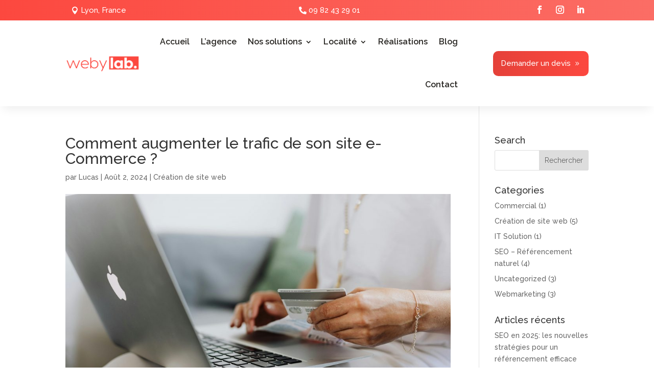

--- FILE ---
content_type: text/css
request_url: https://webylab.fr/wp-content/themes/Divi_Digital_Agency_Child_Theme_BVI/style.css?ver=4.27.4
body_size: 55427
content:
/*
Theme Name:   Divi Digitalagency Child
Theme URI:    https://digitalagency.blackvisioninfotech.com/
Description:  Divi Child Theme
Author:       BVI
Author URI:   https://blackvisioninfotech.com/
Template:     Divi
Version:      1.0.0
License:      GNU General Public License v2 or later
License URI:  http://www.gnu.org/licenses/gpl-2.0.html
Tags:         light, dark, two-columns, right-sidebar, responsive-layout, accessibility-ready
Text Domain:  twentyfifteenchild
*/


/*-------------------------------------
  00. Header Menu CSS Start Here
-------------------------------------*/
.bvi_header_menu .et_pb_menu__wrap .mobile_nav .et_mobile_menu,
.et-db #et-boc .et-l .bvi_header_menu .et_pb_menu__wrap .mobile_nav .et_mobile_menu {
    max-height: 80vh;
    overflow: scroll;
    border-radius: 15px;
}

.bvi_header_menu .et_pb_menu__wrap .mobile_nav .mobile_menu_bar,
.et-db #et-boc .et-l .bvi_header_menu .et_pb_menu__wrap .mobile_nav .mobile_menu_bar {
	transition: all 0.4s;
}

.bvi_header_menu .et_pb_menu__wrap .mobile_nav.opened .mobile_menu_bar,
.et-db #et-boc .et-l .bvi_header_menu .et_pb_menu__wrap .mobile_nav.opened .mobile_menu_bar {
	transform: rotate(180deg);
}

.bvi_header_menu .et_pb_menu__wrap .mobile_nav.opened .mobile_menu_bar:before,
.et-db #et-boc .et-l .bvi_header_menu .et_pb_menu__wrap .mobile_nav.opened .mobile_menu_bar:before {
	color: #fa6108;
}

.bvi_header_menu .et_pb_menu__wrap .mobile_nav .et_mobile_menu li a,
.et-db #et-boc .et-l .bvi_header_menu .et_pb_menu__wrap .mobile_nav .et_mobile_menu li a {
	font-size: 15px;
}

.bvi_header_menu.et_pb_menu .et_pb_menu__wrap .et-menu-nav ul li.current-menu-ancestor>a,
.bvi_header_menu.et_pb_menu .et_pb_menu__wrap .et-menu-nav ul li.current-menu-item>a,
.bvi_header_menu.et_pb_menu .et_pb_menu__wrap .et-menu li.current-menu-ancestor.menu-item-has-children>a:first-child::after,
.bvi_header_menu.et_pb_menu .et_pb_menu__wrap .et-menu li.current-menu-item.menu-item-has-children>a:first-child::after,
.et-db #et-boc .et-l .bvi_header_menu.et_pb_menu .et_pb_menu__wrap .et-menu-nav ul li.current-menu-ancestor>a,
.et-db #et-boc .et-l .bvi_header_menu.et_pb_menu .et_pb_menu__wrap .et-menu-nav ul li.current-menu-item>a,
.et-db #et-boc .et-l .bvi_header_menu.et_pb_menu .et_pb_menu__wrap .et-menu li.current-menu-ancestor.menu-item-has-children>a:first-child::after,
.et-db #et-boc .et-l .bvi_header_menu.et_pb_menu .et_pb_menu__wrap .et-menu li.current-menu-item.menu-item-has-children>a:first-child::after {
	color: #fa6108!important;
}

.bvi_header_menu.et_pb_menu .et_pb_menu__wrap ul.et-menu li ul,
.et-db #et-boc .et-l .bvi_header_menu.et_pb_menu .et_pb_menu__wrap ul.et-menu li ul {
	box-shadow: 0px 5px 18px 0px rgba(82,59,46,0.1);
	    transform: translate(0, 15px);
	    transition: all 300ms ease;
}

.bvi_header_menu.et_pb_menu .et_pb_menu__wrap ul.et-menu li:hover>ul,
.et-db #et-boc .et-l .bvi_header_menu.et_pb_menu .et_pb_menu__wrap ul.et-menu li:hover>ul {
	    transform: translate(0, 0);
}

.bvi_header_menu.et_pb_menu .et_pb_menu__wrap ul.et-menu li.mega-menu ul.sub-menu li ul,
.et-db #et-boc .et-l .bvi_header_menu.et_pb_menu .et_pb_menu__wrap ul.et-menu li.mega-menu ul.sub-menu li ul {
	    transform: translate(0, 0) !important;
}

.bvi_header_menu .et_pb_menu__wrap .et_pb_menu__menu .et-menu li a,
.et-db #et-boc .et-l .bvi_header_menu .et_pb_menu__wrap .et_pb_menu__menu .et-menu li a {
  padding-top: 35px;
  padding-bottom: 35px;
}

.bvi_header_menu .et_pb_menu__wrap .et_pb_menu__menu .et-menu li a:after,
.et-db #et-boc .et-l .bvi_header_menu .et_pb_menu__wrap .et_pb_menu__menu .et-menu li a:after {
    top: auto !important;
    transform: none;
}

.bvi_header_menu .et_pb_menu__wrap .et_pb_menu__menu .et-menu li ul,
.et-db #et-boc .et-l .bvi_header_menu .et_pb_menu__wrap .et_pb_menu__menu .et-menu li ul {}

.bvi_header_menu .et_pb_menu__wrap .et_pb_menu__menu .et-menu li ul li a,
.et-db #et-boc .et-l .bvi_header_menu .et_pb_menu__wrap .et_pb_menu__menu .et-menu li ul li a {
  padding: 5px 0px;
  font-size: 14px;
  opacity: 1;
  background-color: transparent;
}

@media only screen and (min-width: 1100px) and (max-width: 1240px) {
	.bvi_header_menu .et_pb_menu__wrap .et_pb_menu__menu .et-menu>li,
	.et-db #et-boc .et-l .bvi_header_menu .et_pb_menu__wrap .et_pb_menu__menu .et-menu>li {
		padding-left: 5px;
		padding-right: 5px;
	}
	
	.bvi_header_menu .et_pb_menu__wrap .et_pb_menu__menu .et-menu>li>a,
	.et-db #et-boc .et-l .bvi_header_menu .et_pb_menu__wrap .et_pb_menu__menu .et-menu>li>a {
		font-size: 15px;
	}
}

@media only screen and (max-width: 1099px) {
	.bvi_header_v1 .bvi_header_menu_column,
	.et-db #et-boc .et-l .bvi_header_v1 .bvi_header_menu_column {
		width: 100%;
	}
	
	.bvi_header_v1 .bvi_header_btn_column,
	.et-db #et-boc .et-l .bvi_header_v1 .bvi_header_btn_column {
		display: none;
	}
}


/*-------------------------------------
  00. Header Menu CSS End Here
-------------------------------------*/
/*-------------------------------------
  00. Footer CSS Start Here
-------------------------------------*/
/* Footer V2 CSS Start */
/* Footer Links CSS Start */
.bvi_footer_2 .bvi_footer_links::before,
body #page-container .et_pb_section.bvi_footer_2 .bvi_footer_links::before {
    font-size: 5px !important;
    left: 7px;
}

/* Footer Links CSS End */
/* Footer Newsletter CSS Start */
.bvi_footer_2 .bvi_footer_newsletter .et_pb_newsletter_form form .et_pb_newsletter_fields .et_pb_newsletter_button_wrap .et_pb_newsletter_button {
  position: relative;
  overflow: hidden;
  color: #fff;
  background-image: linear-gradient(90deg,#fa6108 0%,#f69a64 98%)!important;
  z-index: 1;
  transition: all 0.4s;
}

.bvi_footer_2 .bvi_footer_newsletter .et_pb_newsletter_form form .et_pb_newsletter_fields .et_pb_newsletter_button_wrap .et_pb_newsletter_button:hover {
  color: #fa6108;
}

.bvi_footer_2 .bvi_footer_newsletter .et_pb_newsletter_form form .et_pb_newsletter_fields .et_pb_newsletter_field {
  margin-bottom: 0;
}
  
.bvi_footer_2 .bvi_footer_newsletter .et_pb_newsletter_form form .et_pb_newsletter_fields .et_pb_newsletter_button_wrap .et_pb_newsletter_button::before {
  content: "";
  position: absolute;
  opacity: 1;
  display: block !important;
  height: 100%;
  width: 105%;
  background-color: #fff;
  border-radius: 50px;
  transform: scale(0);
  left: calc(0px + 25px);
  top: 0;
  z-index: -1;
  transition: all 0.4s;
}

.bvi_footer_2 .bvi_footer_newsletter .et_pb_newsletter_form form .et_pb_newsletter_fields .et_pb_newsletter_button_wrap .et_pb_newsletter_button:hover::before {
  transform: scale(1);
}

.bvi_footer_2 .bvi_footer_newsletter .et_pb_newsletter_form form .et_pb_newsletter_fields .et_pb_newsletter_button_wrap .et_pb_newsletter_button::after {
  display: none !important;
}

/* Footer Newsletter CSS End */
/* Footer Sosial Media CSS Start */
.bvi_footer_2 ul.bvi_footer_sosial_media li.et_pb_social_icon a.icon {
  position: relative;
  overflow: hidden;
  background-color: #000 !important;
}

.bvi_footer_2 ul.bvi_footer_sosial_media li.et_pb_social_icon a.icon::before {
  color: #fff;
}

.bvi_footer_2 ul.bvi_footer_sosial_media li.et_pb_social_icon a.icon::after {
  content: "";
  position: absolute;
  height: 100%;
  width: 100%;
  background-image: linear-gradient(90deg,#fa6108 0%,#f69a64 98%)!important;
  border-radius: 50%;
  transform: scale(0);
  left: 0;
  top: 0;
  transition: all 0.4s;
}

.bvi_footer_2 ul.bvi_footer_sosial_media li.et_pb_social_icon a.icon:hover::after {
  transform: scale(1);
}

/* Footer Sosial Media CSS End */
/* Footer Blurb CSS Start */
.bvi_footer_2 .bvi_footer_blurb_info .et_pb_image_wrap {
  position: relative;
  height: 80px;
  width: 80px;
  border-radius: 50%;
  background-color: rgb(255 255 255 / 5%);
  box-shadow: 0px 0px 0px 10px rgb(255 255 255 / 2%);
}

.bvi_footer_2 .bvi_footer_blurb_info .et_pb_image_wrap::before {
  content: "";
  position: absolute;
  height: 100%;
  width: 100%;
  background-image: linear-gradient(90deg,#fa6108 0%,#f69a64 98%)!important;
  border-radius: 50%;
  transform: scale(0);
  left: 0;
  top: 0;
  transition: all 0.4s;
}

.bvi_footer_2 .bvi_footer_blurb_info:hover .et_pb_image_wrap::before {
  transform: scale(1);
}

.bvi_footer_2 .bvi_footer_blurb_info .et_pb_image_wrap .et-pb-icon {
  height: inherit;
  width: inherit;
  display: flex;
  justify-content: center;
  align-items: center;
  color: #fa6108;
  z-index: 1;
  position: relative;
  transition: all 0.4s;
}

.bvi_footer_2 .bvi_footer_blurb_info:hover .et_pb_image_wrap .et-pb-icon {
  color: #fff;
}

.bvi_footer_2 .bvi_footer_blurb_info .et_pb_blurb_container .et_pb_blurb_description a {
	color: #e0e0e0!important;
}

/* Footer Blurb CSS End */
/* Footer V2 CSS End */
/* Footer V3 CSS Start */
/* Footer Newsletter CSS Start */

.bvi_footer_3 .bvi_footer_newsletter .et_pb_newsletter_description .et_pb_module_header {
  padding-bottom: 0;
}

.bvi_footer_3 .bvi_footer_newsletter .et_pb_newsletter_form form .et_pb_newsletter_fields {
  position: relative;
  padding-top: 0;
}
  
.bvi_footer_3 .bvi_footer_newsletter .et_pb_newsletter_form form .et_pb_newsletter_fields .et_pb_newsletter_field {
  padding-bottom: 0;
  margin-bottom: 0;
}

.bvi_footer_3 .bvi_footer_newsletter .et_pb_newsletter_form form .et_pb_newsletter_fields .et_pb_newsletter_button_wrap .et_pb_newsletter_button {
    background: linear-gradient(90deg,#fa6108 0%,#f69a64 50%,#fa6108);
    background-size: 200%,1px;
	transition: all 200ms linear 0ms;
  position: absolute;
  top: 3px;
  height: calc(100% - 6px);
  width: fit-content;
  overflow: hidden;
  line-height: 1.6 !important;
  right: 3px;
  z-index: 1;
}

.bvi_footer_3 .bvi_footer_newsletter .et_pb_newsletter_form form .et_pb_newsletter_fields .et_pb_newsletter_button_wrap .et_pb_newsletter_button:hover {
	background-position: 120%;
}

/* Footer Newsletter CSS End */
/* Footer Title CSS Start */
.bvi_footer_3 .bvi_footer_title .et_pb_text_inner {
  position: relative;
  padding-bottom: 8px;
}

.bvi_footer_3 .bvi_footer_title .et_pb_text_inner::before {
  position: absolute;
  content: "";
  left: 0;
  bottom: 0;
  height: 3px;
  width: 70px;
  border-bottom: 3px double #fa6108;
}

/* Footer Title CSS End */
/* Footer Blurb CSS Start */
.bvi_footer_3 .bvi_footer_blurb_info .et_pb_blurb_container .et_pb_blurb_description a {
	color: #e0e0e0!important;
}
/* Footer Blurb CSS End */
/* Footer Sosial Media CSS Start */
.bvi_footer_3 ul.bvi_footer_sosial_media li.et_pb_social_icon a.icon {
  background-color: rgb(255 255 255 / 10%) !important;
  position: relative;
  overflow: hidden;
}

.bvi_footer_3 ul.bvi_footer_sosial_media li.et_pb_social_icon a.icon::before {
  color: #fff;
}

.bvi_footer_3 ul.bvi_footer_sosial_media li.et_pb_social_icon a.icon::after {
  content: "";
  position: absolute;
  display: block !important;
  height: 100%;
  width: 100%;
  left: 0px;
  top: 0px;
  z-index: -1;
  opacity: 0;
  transition: all 0.4s;
  border-radius: 50%;
  background-image: linear-gradient(90deg,#fa6108 0%,#f69a64 98%)!important;
}

.bvi_footer_3 ul.bvi_footer_sosial_media li.et_pb_social_icon a.icon:hover::after {
  opacity: 1;
}

/* Footer Sosial Media CSS End */
@media only screen and (min-width: 981px) {
  .bvi_footer_3 .bvi_footer_newsletter_row {
    align-items: baseline;
  }
}

/* Footer V3 CSS End */
/*-------------------------------------
  00. Footer CSS End Here
-------------------------------------*/
/*-------------------------------------
  00. Coman CSS Start Here
-------------------------------------*/
/* Body Scroll Bar CSS End */

@media only screen and (min-width: 981px) {
	body {
		/* Foreground, Background */
		scrollbar-width: thin;
		scrollbar-color: #999 #333;
	}

	body::-webkit-scrollbar {
		width: 15px;
		/* Mostly for vertical scrollbars */
	}

	body::-webkit-scrollbar-thumb {
		/* Foreground */
		border-radius: 50px;
		background-image: linear-gradient(#fa6108 0%, #f69a64 98%) !important;
		border: 3px solid #eee;
	}

	body::-webkit-scrollbar-track {
		/* Background */
		background: #eee;
	}

	body::-moz-scrollbar {
		width: 15px;
		/* Mostly for vertical scrollbars */
	}

	body::-moz-scrollbar-thumb {
		/* Foreground */
		border-radius: 50px;
		background-image: linear-gradient(#fa6108 0%, #f69a64 98%) !important;
		border: 3px solid #eee;
	}

	body::-moz-scrollbar-track {
		/* Background */
		background: #eee;
	}
}

/* Body Scroll Bar CSS End */

/* Cursor Pointer CSS Start */

.bvi_cursor {
	position: fixed;
	height: 5px;
	width: 5px;
	background-color: #fa6108;
	outline: 5px double #fa6108;
	outline-offset: 2px;
	border-radius: 50px;
	margin: 15px 0px 0px 15px;
	pointer-events: none;
	z-index: 999999999999999 !important;
	transition: all 0.1s;
	opacity: 0.5;
}

@media only screen and (max-width: 980px) {
  .bvi_cursor {
	  display: none !important;
  }
}

/* Cursor Pointer CSS End */
/* Image Hover Effect CSS Start */
.bvi_hover_img .et_pb_image_wrap {
	overflow: hidden;
}

.bvi_hover_img .et_pb_image_wrap img {
	transition: all 0.4s;
}

.bvi_hover_img:hover .et_pb_image_wrap img {
	transform: scale(1.1);
}
/* Image Hover Effect CSS End */
/* Back To Top Icon CSS Start */
.et_pb_scroll_top.et-pb-icon {
	background: linear-gradient(90deg,#fa6108 0%,#f69a64 50%,#fa6108);
    background-size: 200%,1px;
    height: 40px;
    width: 40px;
    right: 30px !important;
    bottom: 30px !important;
    border-radius: 50% !important;
    display: flex !important;
    justify-content: center;
    align-items: center;
    box-shadow: 0px 0px 0px 7px rgba(80, 48, 30, 0.05);
    transform: scale(0);
    opacity: 1 !important;
    animation: none !important;
    transition: all 0.4s;
}

.et_pb_scroll_top.et-pb-icon:hover {
	background-position: 120%;
}

.et_pb_scroll_top.et-pb-icon.et-visible {
  transform: scale(1);
}

/* Back To Top Icon CSS End */
/* Blurb Info CSS Start */

.bvi_blurb_info_v1 .et_pb_image_wrap {
  background: linear-gradient(90deg,#fa6108 0%,#f69a64 50%,#fa6108);
  background-size: 200%,1px;
  transition: all 200ms linear 0ms;
  height: 50px;
  width: 50px;
  border-radius: 50%;
  display: flex;
  justify-content: center;
  align-items: center;
  box-shadow: 0px 0px 0px 7px rgba(80, 48, 30, 0.05);
}

.bvi_blurb_info_v1:hover .et_pb_image_wrap {
	background-position: 120%;
}

.bvi_blurb_info_v1 .et_pb_blurb_container {
  vertical-align: middle;
}

.bvi_blurb_info_v1 .et_pb_blurb_container .et_pb_blurb_description a {
	color: #515151!important;
}

/* Blurb Info CSS End */
/* Bar Counter CSS Start */
.bvi_bar_counter {}
.bvi_bar_counter li.et_pb_counter {
    position: relative;
    z-index: 2;
}

.bvi_bar_counter li.et_pb_counter .et_pb_counter_container {
    height: 7px;
    border-radius: 5px;
    box-shadow: none;
    margin: 7px 0 20px;
    overflow: visible;
    position: relative;
}

.bvi_bar_counter li.et_pb_counter:last-child .et_pb_counter_container {
	margin-bottom: 0px;
}

.bvi_bar_counter li.et_pb_counter .et_pb_counter_container .et_pb_counter_amount {
    height: 7px;
    box-shadow: none;
    border-radius: 5px;
    position: relative;
}

.bvi_bar_counter li.et_pb_counter .et_pb_counter_container .et_pb_counter_amount_number_inner {
    text-align: center;
    position: absolute;
    bottom: 18px;
    right: -17px;
    color: #333;
}


/* Bar Counter CSS End */
/*-------------------------------------
  00. Coman CSS End Here
-------------------------------------*/
/*-------------------------------------
  00. Slider CSS Start Here
-------------------------------------*/
/* Slider V1 CSS Start */
.bvi_slider_v1 .et_pb_slides .et_pb_slide .et_pb_container .et_pb_slider_container_inner .et_pb_slide_description .et_pb_slide_content h2 {
    line-height: 1.2;
    font-size: 55px;
    font-weight: 600;
    text-transform: capitalize;
    letter-spacing: 2px;
    padding-bottom: 20px;
}

.bvi_slider_v1 .et-pb-slider-arrows .et-pb-arrow-prev,
.bvi_slider_v1 .et-pb-slider-arrows .et-pb-arrow-next {
	background: linear-gradient(90deg,#fa6108 0%,#f69a64 50%,#fa6108);
    background-size: 200%,1px;
    transition: all 200ms linear 0ms;
    height: 50px;
    width: 50px;
    border-radius: 50%;
    display: flex;
    justify-content: center;
    align-items: center;
    box-shadow: 0px 0px 0px 7px rgba(80,48,30,0.05);
    color: #fff;
    font-size: 35px;
}

@media only screen and (max-width: 980px) {
	
	.bvi_slider_v1 .et-pb-slider-arrows .et-pb-arrow-prev {
		left: 22px;
		opacity: 1;
	}
	.bvi_slider_v1 .et-pb-slider-arrows .et-pb-arrow-next {
		right: 22px;
		opacity: 1;
	}
	
	.bvi_slider_v1 .et-pb-slider-arrows .et-pb-arrow-prev,
	.bvi_slider_v1 .et-pb-slider-arrows .et-pb-arrow-next {
		height: 45px;
		width: 45px;
	}
	
	.bvi_slider_v1 .et_pb_slides .et_pb_slide .et_pb_container .et_pb_slider_container_inner .et_pb_slide_description .et_pb_slide_content h2 {
    	font-size: 45px;
	}
}

@media only screen and (max-width: 700px) {
	.bvi_slider_v1 .et_pb_slides .et_pb_slide .et_pb_container .et_pb_slider_container_inner .et_pb_slide_description .et_pb_slide_content h2 {
    	font-size: 35px;
	}
}

/* Slider Grid V1 CSS End */
/*-------------------------------------
  00. Slider CSS End Here
-------------------------------------*/
/*-------------------------------------
  00. Service CSS Start Here
-------------------------------------*/
/* Service Grid V1 CSS Start */
.bvi_service_col_v1:hover .et_pb_blurb .et_pb_blurb_content .et_pb_main_blurb_image {
	background-position: 120%;
}

.bvi_service_col_v1 .et_pb_blurb .et_pb_blurb_container .et_pb_module_header,
.bvi_service_col_v1 .et_pb_blurb .et_pb_blurb_container .et_pb_module_header a {
	transition: all 0.4s;
}

.bvi_service_col_v1 .et_pb_blurb .et_pb_blurb_container .et_pb_module_header:hover,
.bvi_service_col_v1 .et_pb_blurb .et_pb_blurb_container .et_pb_module_header a:hover {
	color: #fa6108!important;
}

/* Service Grid V1 CSS End */
/* Service Grid V2 CSS Start */

.bvi_service_col_v2 .et_pb_image .et_pb_image_wrap img {
	transition: all 0.4s;
}

.bvi_service_col_v2:hover .et_pb_image .et_pb_image_wrap img {
	transform: scale(1.1);
}
/* Service Grid V2 CSS End */
/* Service Details (Single) Page CSS Start */
.bvi_service_single {}

.bvi_service_single .bvi_service_btn {
    background-image: linear-gradient(90deg,#fa6108 0%,#f69a64 98%)!important;
    background-blend-mode: overlay;
    background-color: #fff;
	color: #262420;
	text-align: left;
    transition: all 200ms linear 0ms;
}

.bvi_service_single .bvi_service_btn:hover,
.bvi_service_single .bvi_service_btn_active {
	background-color: transparent;
	color: #fff;
}

.bvi_service_single .bvi_service_btn:after,
.bvi_service_single .bvi_service_btn_active:after {
	color: #262420;
    transition: all 200ms linear 0ms;
}

.bvi_service_single .bvi_service_btn:hover:after,
.bvi_service_single .bvi_service_btn_active:after {
	color: #fff;
}

@media only screen and (min-width: 980px) {
  .bvi_service_single .bvi_service_btn {
    width: 100%;
  }
	
	.bvi_service_single .bvi_service_btn:after {
		right: 20px;
	}
}

.bvi_service_single .bvi_service_single_mini_blurb .et_pb_blurb_content .et_pb_main_blurb_image {
    vertical-align: middle;
    width: fit-content;
}

.bvi_service_single .bvi_service_single_mini_blurb .et_pb_blurb_content .et_pb_blurb_container {
	padding-left: 5px;
}


/* Service Details (Single) Page CSS End */
/*-------------------------------------
  00. Service CSS End Here
-------------------------------------*/
/*-------------------------------------
  00. Person (Team Member) CSS Start Here
-------------------------------------*/
/* Person CSS Start */

.bvi_person_v1 .et_pb_team_member_image {}

.bvi_person_v1 .et_pb_team_member_image img {
  transition: all 0.4s;
}

.bvi_person_v1:hover .et_pb_team_member_image img {
	transform: scale(1.1);
}

.bvi_person_v1 .et_pb_team_member_description .et_pb_member_social_links {
  transform: rotateX(100deg) translateY(-40px);
  opacity: 0;
  visibility: hidden;
  transition: all 0.4s;
}

.bvi_person_v1:hover .et_pb_team_member_description .et_pb_member_social_links {
  opacity: 1;
  visibility: visible;
  transform: rotateX(0deg) translateY(-1px);
}

.bvi_person_v1 .et_pb_team_member_description .et_pb_member_social_links li {
  margin: 0px 5px;
}

.bvi_person_v1 .et_pb_team_member_description .et_pb_member_social_links li a {
  background: linear-gradient(90deg, #fa6108 0%, #f69a64 50%, #fa6108);
  background-size: 200%, 1px;
  transition: all 200ms linear 0ms;
  height: 40px;
  width: 40px;
  border-radius: 50%;
  display: flex;
  justify-content: center;
  align-items: center;
  box-shadow: 0px 0px 0px 7px rgba(80, 48, 30, 0.05);
}

.bvi_person_v1 .et_pb_team_member_description .et_pb_member_social_links li a:hover {
  background-position: 120%;
}

/* Person CSS End */
/*-------------------------------------
  00. Person (Team Member) CSS End Here
-------------------------------------*/
/*-------------------------------------
  00. Portfolio CSS Start Here
-------------------------------------*/
/* Filter & Siimple Portfolio CSS Start */
.bvi_filter_portfolio_v1 .et_pb_portfolio_items .et_pb_portfolio_item,
.bvi_simple_portfolio_v1 .et_pb_portfolio_grid_items .project {
  background-color: #fff;
  box-shadow: 0px 5px 26px 0px rgba(82, 59, 46, 0.1);
}

.bvi_filter_portfolio_v1 .et_pb_portfolio_items .et_pb_portfolio_item .et_portfolio_image,
.bvi_simple_portfolio_v1 .et_pb_portfolio_grid_items .project .et_portfolio_image {
	overflow: hidden;
}

.bvi_filter_portfolio_v1 .et_pb_portfolio_items .et_pb_portfolio_item .et_portfolio_image img,
.bvi_simple_portfolio_v1 .et_pb_portfolio_grid_items .project .et_portfolio_image img {
	transition: all 0.4s;
}

.bvi_filter_portfolio_v1 .et_pb_portfolio_items .et_pb_portfolio_item:hover .et_portfolio_image img,
.bvi_simple_portfolio_v1 .et_pb_portfolio_grid_items .project:hover .et_portfolio_image img {
	transform: scale(1.1);
}

.bvi_filter_portfolio_v1 .et_pb_portfolio_items .et_pb_portfolio_item .et_portfolio_image .et_overlay,
.bvi_simple_portfolio_v1 .et_pb_portfolio_grid_items .project .et_portfolio_image .et_overlay {
  z-index: 2;
  transition: all 0.4s;
}

.bvi_filter_portfolio_v1 .et_pb_portfolio_items .et_pb_portfolio_item:hover .et_portfolio_image .et_overlay,
.bvi_simple_portfolio_v1 .et_pb_portfolio_grid_items .project:hover .et_portfolio_image .et_overlay {
  opacity: 1 !important;
}

.bvi_filter_portfolio_v1 .et_pb_portfolio_items .et_pb_portfolio_item .bvi_filter_portfolio_info,
.bvi_simple_portfolio_v1 .et_pb_portfolio_grid_items .project .bvi_simple_portfolio_info {
  padding: 5px 15px 15px 15px;
}

.bvi_filter_portfolio_v1 .et_pb_portfolio_items .et_pb_portfolio_item .et_pb_module_header,
.bvi_simple_portfolio_v1 .et_pb_portfolio_grid_items .project .et_pb_module_header {
 	margin-top: 14px;
}

.bvi_filter_portfolio_v1 .et_pb_portfolio_items .et_pb_portfolio_item .et_pb_module_header a,
.bvi_simple_portfolio_v1 .et_pb_portfolio_grid_items .project .et_pb_module_header a {
 	transition: all 0.4s !important;
}

/* Filter & Siimple Portfolio CSS End */
/* Portfolio Pagination CSS Start */
.bvi_filter_portfolio_v1 .et_pb_portfolio_filters {
  margin-bottom: 25px;
}

.bvi_filter_portfolio_v1 .et_pb_portfolio_filters ul li a {
  position: relative;
  overflow: hidden;
  color: #262420;
  background-color: #fff !important;
  border-radius: 0px !important;
  border: none;
  transition: all 0.4s;
  z-index: 1;
}

.bvi_filter_portfolio_v1 .et_pb_portfolio_filters ul li a:hover,
.bvi_filter_portfolio_v1 .et_pb_portfolio_filters ul li a.active {
  color: #fa6108;
}

.bvi_filter_portfolio_v1 .et_pb_portofolio_pagination ul li a {
	font-size: 18px;
    color: #262420;
    transition: all 0.4s;
}

.bvi_filter_portfolio_v1 .et_pb_portofolio_pagination ul li a:hover,
.bvi_filter_portfolio_v1 .et_pb_portofolio_pagination ul li a.active {
	color: #fa6108;
}

.bvi_simple_portfolio_v1 .pagination .alignleft a,
.bvi_simple_portfolio_v1 .pagination .alignright a {
	display: inline-block;
	color: #ffffff;
    border-radius: 10px;
    font-size: 15px;
    padding: 12px 15px;
	margin-top: 30px;
	background: linear-gradient(90deg,#fa6108 0%,#f69a64 50%,#fa6108);
    background-size: 200%,1px;
    transition: all 200ms linear 0ms;
}

.bvi_simple_portfolio_v1 .pagination .alignleft a:hover,
.bvi_simple_portfolio_v1 .pagination .alignright a:hover {
	background-position: 120%;
}

.bvi_simple_portfolio_v1 .pagination {
    grid-column: 1 / -1;
}

/* Portfolio Pagination CSS End */
/* Portfolio 2 Column CSS Start */
.bvi_filter_portfolio_2_col .et_pb_portfolio_items,
.bvi_simple_portfolio_2_col .et_pb_portfolio_grid_items {
  display: grid;
  grid-template-columns: repeat(2, 1fr);
  grid-column-gap: 30px;
  grid-row-gap: 30px;
}

.bvi_filter_portfolio_2_col .et_pb_portfolio_items .et_pb_portfolio_item,
.bvi_simple_portfolio_2_col .et_pb_portfolio_grid_items .project {
    width: 100% !important;
    margin: 0px !important;
}

@media only screen and (max-width: 600px) {
.bvi_filter_portfolio_2_col .et_pb_portfolio_items,
.bvi_simple_portfolio_2_col .et_pb_portfolio_grid_items {
  grid-template-columns: repeat(1, 1fr);
}
}

.bvi_filter_portfolio_2_col .et_pb_portofolio_pagination {
	margin-top: 30px;
}

/* Portfolio 2 Column CSS End */
/* Portfolio 3 Column CSS Start */
.bvi_filter_portfolio_3_col .et_pb_portfolio_items,
.bvi_simple_portfolio_3_col .et_pb_portfolio_grid_items {
  display: grid;
  grid-template-columns: repeat(3, 1fr);
  grid-column-gap: 30px;
  grid-row-gap: 30px;
}

.bvi_filter_portfolio_3_col .et_pb_portfolio_items .et_pb_portfolio_item,
.bvi_simple_portfolio_3_col .et_pb_portfolio_grid_items .project {
    width: 100% !important;
    margin: 0px !important;
}

@media only screen and (max-width: 980px) {
.bvi_filter_portfolio_3_col .et_pb_portfolio_items,
.bvi_simple_portfolio_3_col .et_pb_portfolio_grid_items {
  grid-template-columns: repeat(2, 1fr);
}
}

@media only screen and (max-width: 600px) {
.bvi_filter_portfolio_3_col .et_pb_portfolio_items,
.bvi_simple_portfolio_3_col .et_pb_portfolio_grid_items {
  grid-template-columns: repeat(1, 1fr);
}
}

.bvi_filter_portfolio_3_col .et_pb_portofolio_pagination {
	margin-top: 30px;
}

/* Portfolio 3 Column CSS End */
/* Portfolio Carousel View CSS Start */
.bvi_portfolio_carousel_v1 .et-pb-slider-arrows .et-pb-arrow-prev,
.bvi_portfolio_carousel_v1 .et-pb-slider-arrows .et-pb-arrow-next {
	background: linear-gradient(90deg,#fa6108 0%,#f69a64 50%,#fa6108);
    background-size: 200%,1px;
    transition: all 200ms linear 0ms;
    height: 50px;
    width: 50px;
    border-radius: 50%;
    display: flex;
    justify-content: center;
    align-items: center;
    box-shadow: 0px 0px 0px 7px rgba(80,48,30,0.05);
	color: #fff;
	font-size: 35px;
}

@media only screen and (max-width: 980px) {
	.bvi_portfolio_carousel_v1 .et-pb-slider-arrows .et-pb-arrow-prev {
		left: 22px;
    	opacity: 1;
	}
  .bvi_portfolio_carousel_v1 .et-pb-slider-arrows .et-pb-arrow-next  {
    	right: 22px;
    	opacity: 1;
  }
	.bvi_portfolio_carousel_v1 .et-pb-slider-arrows .et-pb-arrow-prev,
	.bvi_portfolio_carousel_v1 .et-pb-slider-arrows .et-pb-arrow-next {
		height: 45px;
    	width: 45px;
	}
}

/* Portfolio Carousel View CSS End */
/* Portfolio Details (Single) Page CSS Start */
.bvi_portfolio_single .bvi_portfolio_single_info .et_pb_blurb_content .et_pb_blurb_container .et_pb_module_header {
	    padding-bottom: 5px;
}

.bvi_portfolio_single .bvi_portfolio_single_info .et_pb_blurb_content .et_pb_blurb_container .et_pb_blurb_description a {
	color: #515151;
	text-decoration: underline;
	text-decoration-color: #515151;
	transition: all 0.4s;
}

.bvi_portfolio_single .bvi_portfolio_single_info .et_pb_blurb_content .et_pb_blurb_container .et_pb_blurb_description a:hover {
	color: #fa6108;
	text-decoration-color: #fa6108;
}

/* Portfolio Details (Single) Page CSS End */
/*-------------------------------------
  00. Portfolio CSS End Here
-------------------------------------*/
/*-------------------------------------
  00. Blog Post CSS Start Here
-------------------------------------*/
/* Blog 3 Column CSS Start */
.bvi_blog_v1 .et_pb_post {
  position: relative;
  padding: 0;
  border-radius: 15px;
  overflow: hidden;
  box-shadow: 0px 5px 18px 0px rgba(82, 59, 46, 0.1);
}

.bvi_blog_v1 .et_pb_post .et_pb_image_container,
.bvi_blog_v1 .et_pb_post .entry-featured-image-url {
  margin: 0;
}

.bvi_blog_v1 .et_pb_post .entry-featured-image-url {
	overflow: hidden;
}

.bvi_blog_v1 .et_pb_post .entry-featured-image-url img {
	    height: 100%;
    object-fit: cover;
	transition: all 0.4s;
}

.bvi_blog_v1 .et_pb_post:hover .entry-featured-image-url img {
	transform: scale(1.1);
}

.bvi_blog_v1 .et_pb_post .bvi_blog_info {
  padding: 20px;
  display: flex;
  flex-direction: column-reverse;
}

.bvi_blog_v1 .et_pb_post .entry-title,
.bvi_blog_v1 .et_pb_post .post-meta {
  order: 1;
}

.bvi_blog_v1 .et_pb_post .post-meta a[rel="tag"] {
  position: relative;
  display: inline-block;
  padding: 0px 15px 0px 0px;
}

.bvi_blog_v1 .et_pb_post .post-meta a[rel="tag"]:before {
  content: "";
  position: absolute;
  right: 3px;
  top: 0;
  bottom: 0;
  margin: auto;
  background-image: linear-gradient(90deg, #fa6108 0%, #f69a64 98%) !important;
  height: 6px;
  width: 6px;
  border-radius: 50%;
}

.bvi_blog_v1 .et_pb_post .post-meta .published {
  position: absolute;
  top: 15px;
  left: 15px;
  background-image: linear-gradient(90deg, #fa6108 0%, #f69a64 98%) !important;
  height: 50px;
  width: 50px;
  border-radius: 10px;
  display: flex;
  justify-content: center;
  align-items: center;
  color: #FFFFFF;
  font-size: 14px;
  line-height: 1.3;
  text-align: center;
  z-index: 5;
}

/* Blog 3 Column CSS End */
/* Blog Pagination  CSS Start */

.bvi_blog_v1 .pagination .alignleft a,
.bvi_blog_v1 .pagination .alignright a {
	display: inline-block;
	color: #ffffff;
    border-radius: 10px;
    font-size: 15px;
    padding: 12px 15px;
	background: linear-gradient(90deg,#fa6108 0%,#f69a64 50%,#fa6108);
    background-size: 200%,1px;
    transition: all 200ms linear 0ms;
}

.bvi_blog_v1 .pagination .alignleft a:hover,
.bvi_blog_v1 .pagination .alignright a:hover {
	background-position: 120%;
}

.bvi_blog_v1 > div article ~ div:last-child {
    grid-column: 1 / -1;
}

/* Blog Pagination  CSS End */
/* Blog 2 Column CSS Start */
.bvi_blog_2_col .et_pb_ajax_pagination_container {
  display: grid;
  grid-template-columns: repeat(2, 1fr);
  grid-column-gap: 30px;
  grid-row-gap: 30px;
}

.bvi_blog_2_col .et_pb_post {
  margin-bottom: 0px !important;
}

@media only screen and (max-width: 600px) {
.bvi_blog_2_col .et_pb_ajax_pagination_container {
  grid-template-columns: repeat(1, 1fr);
}
}

/* Blog 2 Column CSS End */
/* Blog 4 Column CSS Start */
.bvi_blog_4_col .et_pb_ajax_pagination_container {
  display: grid;
  grid-template-columns: repeat(4, 1fr);
  grid-column-gap: 30px;
  grid-row-gap: 30px;
}

.bvi_blog_4_col .et_pb_post {
  margin-bottom: 0px !important;
}

@media only screen and (max-width: 1250px) {
.bvi_blog_4_col .et_pb_ajax_pagination_container {
  grid-template-columns: repeat(3, 1fr);
}
}

@media only screen and (max-width: 980px) {
.bvi_blog_4_col .et_pb_ajax_pagination_container {
  grid-template-columns: repeat(2, 1fr);
}
}

@media only screen and (max-width: 600px) {
.bvi_blog_4_col .et_pb_ajax_pagination_container {
  grid-template-columns: repeat(1, 1fr);
}
}

/* Blog 4 Column CSS End */
/* Blog List View CSS Start */
.bvi_blog_list_view {}

@media only screen and (min-width: 800px) {
  .bvi_blog_list_view .et_pb_post {
    display: flex;
	      margin-bottom: 40px;
  }

  .bvi_blog_list_view .et_pb_post .entry-featured-image-url {
    width: 35%;
    margin: 0px;
  }

  .bvi_blog_list_view .et_pb_post .bvi_blog_info {
    width: 65%;
    justify-content: start;
  }
}

/* Blog List View CSS End */
/* Blog List View (Right Side Img) CSS Start */
.bvi_blog_list_view {}

@media only screen and (min-width: 800px) {
  .bvi_blog_list_view.bvi_blog_list_right_img .et_pb_post {
    flex-direction: row-reverse;
  }

  .bvi_blog_list_view.bvi_blog_list_right_img .et_pb_post .bvi_blog_info {
    order: 1;
  }

  .bvi_blog_list_view.bvi_blog_list_right_img .et_pb_post .post-meta .published {
    left: auto;
    right: 15px;
  }
}

/* Blog List View (Right Side Img) CSS End */
/* Blog Details (Single) Page CSS Start */
.bvi_blog_single .bvi_blog_single_post_title .et_pb_title_featured_container .et_pb_image_wrap img {
	transition: all 0.4s;
}

.bvi_blog_single .bvi_blog_single_post_title .et_pb_title_featured_container .et_pb_image_wrap:hover img {
	transform: scale(1.1);
}

.bvi_blog_single .bvi_blog_single_post_title .et_pb_title_container .et_pb_title_meta_container {}

.bvi_blog_single .bvi_blog_single_post_title .et_pb_title_container .et_pb_title_meta_container .author,
.bvi_blog_single .bvi_blog_single_post_title .et_pb_title_container .et_pb_title_meta_container .published,
.bvi_blog_single .bvi_blog_single_post_title .et_pb_title_container .et_pb_title_meta_container a[rel="category tag"],
.bvi_blog_single .bvi_blog_single_post_title .et_pb_title_container .et_pb_title_meta_container .comments-number {
    position: relative;
    display: inline-block;
    font-size: 16px;
    text-transform: capitalize;
    color: #515151;
    padding: 0px 10px 0px 20px;
}

.bvi_blog_single .bvi_blog_single_post_title .et_pb_title_container .et_pb_title_meta_container .author:before,
.bvi_blog_single .bvi_blog_single_post_title .et_pb_title_container .et_pb_title_meta_container .published:before,
.bvi_blog_single .bvi_blog_single_post_title .et_pb_title_container .et_pb_title_meta_container a[rel="category tag"]:before,
.bvi_blog_single .bvi_blog_single_post_title .et_pb_title_container .et_pb_title_meta_container .comments-number:before {
	content: "";
	position: absolute;
	font-family: ETmodules;
	left: 0px;
	color: #fa6108;
}

.bvi_blog_single .bvi_blog_single_post_title .et_pb_title_container .et_pb_title_meta_container .author:before {
	content: "\e08a";
}

.bvi_blog_single .bvi_blog_single_post_title .et_pb_title_container .et_pb_title_meta_container .published:before {
	content: "\e025";
}

.bvi_blog_single .bvi_blog_single_post_title .et_pb_title_container .et_pb_title_meta_container a[rel="category tag"]:before {
	content: "\e07c";
}

.bvi_blog_single .bvi_blog_single_post_title .et_pb_title_container .et_pb_title_meta_container .comments-number:before {
	content: "\e066";
}

.bvi_blog_single .bvi_blog_single_post_title .et_pb_title_container .et_pb_title_meta_container a {
	color: #515151;
	transition: all 0.4s;
}

.bvi_blog_single .bvi_blog_single_post_title .et_pb_title_container .et_pb_title_meta_container a:hover {
	color: #fa6108;
}

.bvi_blog_single .bvi_blog_single_tag_info .et_pb_blurb_content .et_pb_blurb_container .et_pb_blurb_description a {
	color: #515151;
	display: inline-block;
    padding: 5px 10px;
    border-radius: 5px;
	margin-right: 5px;
	box-shadow: 0px 5px 18px 0px rgba(82,59,46,0.1);
	background-image: linear-gradient(90deg,#fa6108 0%,#f69a64 98%)!important;
    background-blend-mode: overlay;
    background-color: #fff!important;
    transition: all 200ms linear 0ms;
}

.bvi_blog_single .bvi_blog_single_tag_info .et_pb_blurb_content .et_pb_blurb_container .et_pb_blurb_description a:hover {
	background-color: transparent!important;
	color: #fff;
}

.bvi_blog_single .bvi_blog_single_comment_form #comment-wrap .commentlist .comment .comment-body .comment_postinfo .fn {
	display: block;
}

.bvi_blog_single .bvi_blog_single_comment_form #comment-wrap .commentlist .comment .comment-body .comment_postinfo .comment-edit-link,
.bvi_blog_single .bvi_blog_single_comment_form #comment-wrap .comment-respond .comment-form .logged-in-as a {
	color: #fa6108;
	text-decoration: underline;
	transition: all 0.4s;
}

.bvi_blog_single .bvi_blog_single_comment_form #comment-wrap .commentlist .comment .comment-body .comment_postinfo .comment-edit-link:hover,
.bvi_blog_single .bvi_blog_single_comment_form #comment-wrap .comment-respond .comment-form .logged-in-as a:hover {
	color: #262420;
}

/* Blog Details (Single) Page CSS End */
/*-------------------------------------
  00. Blog Post CSS End Here
-------------------------------------*/
/*-------------------------------------
  00. Side Bar CSS Start Here
-------------------------------------*/
.bvi_blog_sidebar,
.et-db #et-boc .et-l .bvi_blog_sidebar {}

.bvi_blog_sidebar .et_pb_widget,
.et-db #et-boc .et-l .bvi_blog_sidebar .et_pb_widget {
  padding: 20px;
  border-radius: 10px;
  box-shadow: 0px 5px 18px 0px rgba(82, 59, 46, 0.1);
}

.bvi_blog_sidebar .et_pb_widget .widgettitle,
.et-db #et-boc .et-l .bvi_blog_sidebar .et_pb_widget .widgettitle {
  color: #fa6108;
  font-weight: 600;
  text-transform: uppercase;
  font-size: 16px;
  letter-spacing: 1px;
}

.bvi_blog_sidebar .et_pb_widget.widget_search .searchform #s,
.et-db #et-boc .et-l .bvi_blog_sidebar .et_pb_widget.widget_search .searchform #s {
	border: 1px solid #d6d6d6;
    border-radius: 10px;
}

.bvi_blog_sidebar .et_pb_widget.widget_search .searchform #searchsubmit,
.et-db #et-boc .et-l .bvi_blog_sidebar .et_pb_widget.widget_search .searchform #searchsubmit {
	border-radius: 10px;
    height: auto !important;
    bottom: 3px;
    top: 2px;
    right: 2px;
    line-height: 0 !important;
    font-weight: 600;
    color: #fff;
    background: linear-gradient(90deg,#fa6108 0%,#f69a64 50%,#fa6108);
    background-size: 200%,1px;
    transition: all 200ms linear 0ms;
}

.bvi_blog_sidebar .et_pb_widget.widget_search .searchform #searchsubmit:hover,
.et-db #et-boc .et-l .bvi_blog_sidebar .et_pb_widget.widget_search .searchform #searchsubmit:hover {
	background-position: 120%;
}

.bvi_blog_sidebar .et_pb_widget.widget_categories ul li.cat-item,
.et-db #et-boc .et-l .bvi_blog_sidebar .et_pb_widget.widget_categories ul li.cat-item {
	text-align: right;
    margin-bottom: 10px;
    padding-bottom: 10px;
	border-bottom: 1px solid #d6d6d6;
    color: #262420;
}

.bvi_blog_sidebar .et_pb_widget.widget_categories ul li.cat-item:last-child,
.et-db #et-boc .et-l .bvi_blog_sidebar .et_pb_widget.widget_categories ul li.cat-item:last-child {
	margin-bottom: 0px;
    padding-bottom: 0px;
	border-bottom: 0px;
}

.bvi_blog_sidebar .et_pb_widget.widget_categories ul li.cat-item a,
.et-db #et-boc .et-l .bvi_blog_sidebar .et_pb_widget.widget_categories ul li.cat-item a {
	float: left;
    color: #262420;
	transition: all 0.4s;
}

.bvi_blog_sidebar .et_pb_widget.widget_categories ul li.cat-item a:hover,
.et-db #et-boc .et-l .bvi_blog_sidebar .et_pb_widget.widget_categories ul li.cat-item a:hover,
.bvi_blog_sidebar .et_pb_widget.widget_categories ul li.cat-item.current-cat,
.et-db #et-boc .et-l .bvi_blog_sidebar .et_pb_widget.widget_categories ul li.cat-item.current-cat,
.bvi_blog_sidebar .et_pb_widget.widget_categories ul li.cat-item.current-cat a,
.et-db #et-boc .et-l .bvi_blog_sidebar .et_pb_widget.widget_categories ul li.cat-item.current-cat a {
	color: #fa6108;
}

.bvi_blog_sidebar .et_pb_widget.widget_recent_entries ul li,
.et-db #et-boc .et-l .bvi_blog_sidebar .et_pb_widget.widget_recent_entries ul li {
    margin-bottom: 10px;
    padding-bottom: 10px;
    border-bottom: 1px solid #d6d6d6;
}

.bvi_blog_sidebar .et_pb_widget.widget_recent_entries ul li:last-child,
.et-db #et-boc .et-l .bvi_blog_sidebar .et_pb_widget.widget_recent_entries ul li:last-child {
	margin-bottom: 0px;
    padding-bottom: 0px;
    border-bottom: 0px;
}

.bvi_blog_sidebar .et_pb_widget.widget_recent_entries ul li a,
.et-db #et-boc .et-l .bvi_blog_sidebar .et_pb_widget.widget_recent_entries ul li a {
    display: block;
    color: #262420;
    padding-bottom: 8px;
    line-height: 1.3;
    transition: all 0.4s;
}

.bvi_blog_sidebar .et_pb_widget.widget_recent_entries ul li a:hover,
.et-db #et-boc .et-l .bvi_blog_sidebar .et_pb_widget.widget_recent_entries ul li a:hover {
	color: #fa6108;
}

.bvi_blog_sidebar .et_pb_widget.widget_recent_entries ul li .post-date,
.et-db #et-boc .et-l .bvi_blog_sidebar .et_pb_widget.widget_recent_entries ul li .post-date {
	position: relative;
	display: inline-block;
	color: #515151;
	padding-left: 20px;
}

.bvi_blog_sidebar .et_pb_widget.widget_recent_entries ul li .post-date:before,
.et-db #et-boc .et-l .bvi_blog_sidebar .et_pb_widget.widget_recent_entries ul li .post-date:before {
	content: "\e025";
    position: absolute;
    font-family: ETmodules;
    left: 0px;
    color: #fa6108;
}

.bvi_blog_sidebar .et_pb_widget.widget_tag_cloud .tagcloud .tag-cloud-link,
.et-db #et-boc .et-l .bvi_blog_sidebar .et_pb_widget.widget_tag_cloud .tagcloud .tag-cloud-link {
	color: #515151;
    display: inline-block;
    padding: 5px 10px;
    border-radius: 5px;
    box-shadow: 0px 5px 18px 0px rgba(82,59,46,0.1);
    background-image: linear-gradient(90deg,#fa6108 0%,#f69a64 98%)!important;
    background-blend-mode: overlay;
    background-color: #fff!important;
    transition: all 200ms linear 0ms;
}

.bvi_blog_sidebar .et_pb_widget.widget_tag_cloud .tagcloud .tag-cloud-link:hover,
.et-db #et-boc .et-l .bvi_blog_sidebar .et_pb_widget.widget_tag_cloud .tagcloud .tag-cloud-link:hover {
	background-color: transparent!important;
    color: #fff;
}

.bvi_blog_sidebar .et_pb_widget.widget_media_gallery .gallery .gallery-item,
.et-db #et-boc .et-l .bvi_blog_sidebar .et_pb_widget.widget_media_gallery .gallery .gallery-item {
	margin: 0px;
}

.bvi_blog_sidebar .et_pb_widget.widget_media_gallery .gallery .gallery-item .gallery-icon img,
.et-db #et-boc .et-l .bvi_blog_sidebar .et_pb_widget.widget_media_gallery .gallery .gallery-item .gallery-icon img {
	    border: none;
    border-radius: 5px;
    transition: all 0.4s;
}

.bvi_blog_sidebar .et_pb_widget.widget_media_gallery .gallery .gallery-item .gallery-icon img:hover,
.et-db #et-boc .et-l .bvi_blog_sidebar .et_pb_widget.widget_media_gallery .gallery .gallery-item .gallery-icon img:hover {
	    filter: brightness(0.7);
}

.bvi_blog_sidebar .et_pb_widget.widget_media_gallery .et_post_gallery .et_gallery_item,
.et-db #et-boc .et-l .bvi_blog_sidebar .et_pb_widget.widget_media_gallery .et_post_gallery .et_gallery_item {
	margin: 0px 5px 5px 0px;
}

.bvi_blog_sidebar .et_pb_widget.widget_media_gallery .et_post_gallery .et_gallery_item:nth-child(3n),
.et-db #et-boc .et-l .bvi_blog_sidebar .et_pb_widget.widget_media_gallery .et_post_gallery .et_gallery_item:nth-child(3n) {
	margin: 0px 0px 5px 0px;
}

.bvi_blog_sidebar .et_pb_widget.widget_media_gallery .et_post_gallery .et_gallery_item .et_portfolio_image img,
.et-db #et-boc .et-l .bvi_blog_sidebar .et_pb_widget.widget_media_gallery .et_post_gallery .et_gallery_item .et_portfolio_image img {
    border-radius: 5px;
    display: block;
    transition: all .4s;
}

.bvi_blog_sidebar .et_pb_widget.widget_media_gallery .et_post_gallery .et_gallery_item .et_portfolio_image:hover img,
.et-db #et-boc .et-l .bvi_blog_sidebar .et_pb_widget.widget_media_gallery .et_post_gallery .et_gallery_item .et_portfolio_image:hover img {
	    filter: brightness(0.7);
}

.bvi_blog_sidebar .et_pb_widget.widget_media_gallery .et_post_gallery .et_gallery_item .et_portfolio_image .et_overlay,
.et-db #et-boc .et-l .bvi_blog_sidebar .et_pb_widget.widget_media_gallery .et_post_gallery .et_gallery_item .et_portfolio_image .et_overlay {
	display: none !important;
}

/*-------------------------------------
  00. Side Bar CSS End Here
-------------------------------------*/
/*-------------------------------------
  00. Pricing Table CSS Start Here
-------------------------------------*/
/* Pricing Table V1 Css Start Here*/
.bvi_pricing_table_sec_v1 .bvi_pricing_tab_btn_column {
	display: flex;
	justify-content: center;
	align-items: center;
}

.bvi_pricing_table_sec_v1 .bvi_pricing_tab_btn {
    max-width: 150px;
    width: 100%;
    min-width: 150px;
    text-align: center;
    color: #515151;
    background-image: linear-gradient(90deg,#fa6108 0%,#f69a64 98%)!important;
    background-blend-mode: overlay;
    background-color: #fff!important;
    transition: all 200ms linear 0ms;
}

.bvi_pricing_table_sec_v1 .bvi_pricing_tab_btn::after {
	color: #515151;
    transition: all 200ms linear 0ms;
}

.bvi_pricing_table_sec_v1 .bvi_pricing_tab_btn:hover,
.bvi_pricing_table_sec_v1 .bvi_pricing_tab_btn.bvi_active {
	background-color: transparent!important;
    color: #fff;
}

.bvi_pricing_table_sec_v1 .bvi_pricing_tab_btn:hover::after,
.bvi_pricing_table_sec_v1 .bvi_pricing_tab_btn.bvi_active:after {
    color: #fff;
}


.bvi_pricing_table_sec_v1 .bvi_pricing_table_v1 .et_pb_pricing_table_wrap .et_pb_pricing_table .et_pb_pricing_content_top {
	    background: linear-gradient(90deg,#fa6108 0%,#f69a64 50%,#fa6108);
    background-size: 200%,1px;
    transition: all 200ms linear 0ms;
}

.bvi_pricing_table_sec_v1 .bvi_pricing_table_v1 .et_pb_pricing_table_wrap .et_pb_pricing_table:hover .et_pb_pricing_content_top {
	    background-position: 120%;
}

.bvi_pricing_table_sec_v1 .bvi_pricing_table_v1 .et_pb_pricing_table_wrap .et_pb_pricing_table .et_pb_pricing_content ul.et_pb_pricing li span:before {
	top: 5px;
}

@media only screen and (max-width: 500px) {
.bvi_pricing_table_sec_v1 .bvi_pricing_tab_btn_column {
	display: block;
}
}

/* Pricing Table V1 Css End Here*/
/* Pricing Toggle Css Start Here*/
[class*="bvi_pricing_tab_content_"].bvi_active {
  opacity: 1;
  /*     -webkit-transform: scale(.9);
  -ms-transform: scale(.9);
  transform: scale(.9); */
  -webkit-transition: opacity 1s ease, -webkit-transform 1s ease;
  -o-transition: opacity 1s ease, transform 1s ease;
  transition: opacity 1s ease, transform 1s ease;
  visibility: visible;
  display: block !important;
}

[class*="bvi_pricing_tab_content_"].bvi_active {
  opacity: 1;
  /*     -webkit-transform: scale(.9);
  -ms-transform: scale(.9);
  transform: scale(.9); */
  -webkit-transition: opacity 1s ease, -webkit-transform 1s ease;
  -o-transition: opacity 1s ease, transform 1s ease;
  transition: opacity 1s ease, transform 1s ease;
  visibility: visible;
  display: block !important;
}

[class*="bvi_pricing_tab_content_"] {
  opacity: 0;
  /*     -webkit-transform: scale(.7);
  -ms-transform: scale(.7);
  transform: scale(.7); */
  -webkit-transition: opacity .4s ease, -webkit-transform .4s ease;
  -o-transition: opacity .4s ease, transform .4s ease;
  transition: opacity .4s ease, transform .4s ease;
  visibility: hidden;
  display: none !important;
}

.fadeInUp {
  -webkit-animation-name: fadeInUp;
  animation-name: fadeInUp;
}

[class*="bvi_pricing_tab_content_"].animated {
  -webkit-animation-duration: 1.5s;
  animation-duration: 1.5s;
}

.animated {
  -webkit-animation-name: fadeInUp;
  animation-name: fadeInUp;
}

/* Fade Up  */
@keyframes fadeInUp {
  0% {
    opacity: 0;
    transform: translateY(20px)
  }

  to {
    opacity: 1;
    transform: translateY(0)
  }
}

/* Pricing Toggle Css End Here*/
/*-------------------------------------
  00. Pricing Table CSS End Here
-------------------------------------*/
/*-------------------------------------
  00. Photo Gallery CSS Start Here
-------------------------------------*/
.bvi_gallery_v1 .et_pb_gallery_items {
	grid-template-columns: repeat(3, 1fr);
	display: grid;
	grid-column-gap:
	15px;grid-row-gap: 15px;
}

.bvi_gallery_v1 .et_pb_gallery_items .et_pb_gallery_item {
	width: 100% !important;
}


.bvi_gallery_v1 .et_pb_gallery_items > .et_pb_gallery_item:nth-child(6n+1),
.bvi_gallery_v1 .et_pb_gallery_items > .et_pb_gallery_item:nth-child(6n+5){
    grid-column-end: span 2;
	grid-row: span 2;
}

.bvi_gallery_v1 .et_pb_gallery_items .et_pb_gallery_item .et_pb_gallery_image {
	height: 100%;
}

.bvi_gallery_v1 .et_pb_gallery_items .et_pb_gallery_item .et_pb_gallery_image img {
    height: 100%;
    width: 100%;
    object-fit: cover;
}

@media only screen and (max-width: 600px) {
	.bvi_gallery_v1 .et_pb_gallery_items {
		display: block;
	}
	.bvi_gallery_v1 .et_pb_gallery_items .et_pb_gallery_item {
		margin-bottom: 10px !important;
	}
}

/*-------------------------------------
  00. Photo Gallery CSS End Here
-------------------------------------*/
/*-------------------------------------
  00. Counter CSS Start Here
-------------------------------------*/
/* Number Counter CSS Start */

.bvi_number_counter_col_v1:hover .et_pb_icon .et_pb_icon_wrap .et-pb-icon {
	background-position: 120%;
}

/* Number Counter CSS End */
/*-------------------------------------
  00. Counter CSS End Here
-------------------------------------*/
/*-------------------------------------
  00. Contact Us form  CSS Start Here
-------------------------------------*/
.bvi_contact_us_form .et_pb_contact .et_pb_contact_form .et_pb_contact_field textarea {
	width: 100% !important;
}

/*-------------------------------------
  00. Contact Us form  CSS End Here
-------------------------------------*/
/*-------------------------------------
  00. Video CSS Start Here
-------------------------------------*/
/* Video V1 CSS Start */
.bvi_video_v1 {
	border-radius: 15px;
	border: 8px solid #fff;
}
.bvi_video_v1 .et_pb_video_box,
.bvi_video_v1 .et_pb_video_overlay {
	border-radius: 8px;
	overflow: hidden;
}

.bvi_video_v1 .et_pb_video_overlay .et_pb_video_overlay_hover .et_pb_video_play {
	left: 0;
    right: 0;
    top: 0;
    bottom: 0;
    height: 60px;
    width: 60px;
    margin: auto;
    display: flex;
    justify-content: center;
    align-items: center;
	border-radius: 50%;
	overflow: hidden;
	background: linear-gradient(90deg,#fa6108 0%,#f69a64 50%,#fa6108);
    background-size: 200%,1px;
    transition: all 200ms linear 0ms;
}

.bvi_video_v1 .et_pb_video_overlay .et_pb_video_overlay_hover:hover .et_pb_video_play {
    background-position: 120%;
}

/* Video V1 CSS End */
/*-------------------------------------
  00. Video CSS End Here
-------------------------------------*/
/*-------------------------------------
  00. Coming Soon CSS Start Here
-------------------------------------*/
/* Countdown Timer V1 CSS Start */
.bvi_countdown_v1 .et_pb_countdown_timer_container .section.sep {
	display: none;
}

.bvi_countdown_v1 .et_pb_countdown_timer_container .section {
	    width: 120px;
    max-width: unset;
    height: 90px;
    background-color: #fff;
    border-radius: 10px;
    margin: 5px;
    display: inline-flex;
    flex-direction: column;
    align-items: center;
    justify-content: center;
	box-shadow: 0px 5px 26px 0px rgba(82,59,46,0.1);
}

.bvi_countdown_v1 .et_pb_countdown_timer_container .section .value {
	margin-bottom: 5px;
}

/* Countdown Timer V1 CSS End */
/*-------------------------------------
  00. Coming Soon CSS End Here
-------------------------------------*/
/*-------------------------------------
  00. History Page CSS Start Here
-------------------------------------*/
/* History Page Info CSS Start */

@media only screen and (min-width: 769px) {
	.bvi_history_v1 .bvi_history_blurb {
		position: relative;
		margin-bottom: 0px !important;
    	padding-bottom: 40px;
	}

	.bvi_history_v1 .bvi_history_blurb:before {
    	content: "";
    	position: absolute;
    	top: 0;
    	left: 30px;
    	height: 100%;
    	width: 2px;
    	background-color: #eee;
	}
	.bvi_history_v1 .bvi_history_blurb:last-child {
		padding-bottom: 0px;
	}
	
	.bvi_history_v1 .bvi_history_blurb:last-child:before {
		display: none;
	}
	
}

.bvi_history_v1 .bvi_history_blurb .et_pb_main_blurb_image .et_pb_image_wrap {
	background: linear-gradient(90deg,#fa6108 0%,#f69a64 50%,#fa6108);
    background-size: 200%,1px;
    transition: all 200ms linear 0ms;
    height: 60px;
    width: 60px;
    border-radius: 50%;
    display: flex;
    justify-content: center;
    align-items: center;
    box-shadow: 0px 0px 0px 7px rgba(80, 48, 30, 0.05);
}

.bvi_history_v1 .bvi_history_blurb .et_pb_main_blurb_image {
    vertical-align: top;
}

.bvi_history_v1 .bvi_history_blurb:hover .et_pb_main_blurb_image .et_pb_image_wrap {
	background-position: 120%;
}

.bvi_history_v1 .bvi_history_blurb .et_pb_blurb_container {
	margin-left: 25px;
	border-radius: 10px;
    display: inline-block;
    padding: 15px;
    box-shadow: 0px 5px 26px 0px rgba(82,59,46,0.1);
    background-color: #fff;
    vertical-align: top;
}

.bvi_history_v1 .bvi_history_blurb .et_pb_blurb_container .et_pb_blurb_description h4 {
	font-size: 22px;
	line-height: 1.1;
	font-weight: 600;
	color: #262420;
}

@media only screen and (max-width: 768px) {
	.bvi_history_v1 .bvi_history_blurb .et_pb_main_blurb_image {
    display: block;
    width: fit-content;
    margin-bottom: 20px;
	}
	
	.bvi_history_v1 .bvi_history_blurb .et_pb_blurb_container {
		margin-left: 0px
	}
	
	.bvi_history_v1 .bvi_history_blurb .et_pb_blurb_container .et_pb_blurb_description h4 {
		font-size: 20px;
	}
}

/* History Page Info CSS End */
/*-------------------------------------
  00. History Page CSS End Here
-------------------------------------*/
/*-------------------------------------
  00. Tabs CSS Start Here
-------------------------------------*/
/* Tabs V1 CSS Start */
.bvi_tabs_v1 ul.et_pb_tabs_controls {
	background-color: transparent;
}

.bvi_tabs_v1 ul.et_pb_tabs_controls:after {
    border: none;
}
.bvi_tabs_v1 ul.et_pb_tabs_controls li {
    border: none;
    margin-right: 10px;
}

.bvi_tabs_v1 ul.et_pb_tabs_controls li a {
	border-radius: 10px;
    font-size: 15px;
    color: #515151;
    background-image: linear-gradient(90deg,#fa6108 0%,#f69a64 98%)!important;
    background-blend-mode: overlay;
    background-color: #fff!important;
	padding: 12px 20px;
	box-shadow: 0px 5px 26px 0px rgba(82,59,46,0.1);
    transition: all 200ms linear 0ms;
}

.bvi_tabs_v1 ul.et_pb_tabs_controls li a:hover,
.bvi_tabs_v1 ul.et_pb_tabs_controls li.et_pb_tab_active a {
	background-color: transparent!important;
    color: #fff !important;
}

@media only screen and (max-width: 980px) {
  .bvi_tabs_v1 ul.et_pb_tabs_controls li {
    display: inline-block;
    margin-bottom: 5px;
  }
}

/* Tabs V1 CSS End */
/*-------------------------------------
  00. Tabs CSS End Here
-------------------------------------*/
/*-------------------------------------
  00. Hero Section CSS Start Here
-------------------------------------*/
/* Hero Section V1 CSS Start */

.bvi_hero_v1 .bvi_hero_animation_row .bvi_hero_animation_text{}

@media only screen and (max-width: 479px) {
	.bvi_hero_v1 .bvi_hero_featured_row .bvi_hero_featured_title .et_pb_text_inner,
	.bvi_hero_v1 .bvi_hero_featured_row .bvi_hero_featured_sub_title .et_pb_text_inner {
		text-align: center;
	}
	
	.bvi_hero_v1 .bvi_hero_featured_row .bvi_hero_featured_info .et_pb_main_blurb_image {
		margin-right: auto;
		margin-left: auto;
	}
	.bvi_hero_v1 .bvi_hero_featured_row .bvi_hero_featured_info .et_pb_blurb_container {
		text-align: center;
	}
}
/* Hero Section V1 CSS End */
/*-------------------------------------
  00. Hero Section CSS End Here
-------------------------------------*/
/*-------------------------------------
  00. Animation CSS Start Here
-------------------------------------*/
@keyframes bvi_spin {
	0% {
    transform: rotate(0deg);
}

100% {
    transform: rotate(360deg);
}
}

/*-------------------------------------
  00. Animation CSS End Here
-------------------------------------*/

/* SPECIFIC WEBYLAB */
.et_pb_menu_0_tb_header.et_pb_menu ul li:hover>a, .et_pb_menu_0_tb_header.et_pb_menu ul li.current-menu-item a { color: #fa6108 !important; }

--- FILE ---
content_type: text/css
request_url: https://webylab.fr/wp-content/et-cache/241013/et-core-unified-241013.min.css?ver=1751135576
body_size: 1866
content:
.bvi_pricing_table_sec_v1 .bvi_pricing_table_v1 .et_pb_pricing_table_wrap .et_pb_pricing_table .et_pb_pricing_content_top{background:linear-gradient(90deg,#e54139 0%,#FB6D65 50%,#FB6D65)!important;background-size:200%,1px!important}.bvi_pricing_table_sec_v1 .bvi_pricing_table_v1 .et_pb_pricing_table_wrap .et_pb_pricing_table:hover .et_pb_pricing_content_top{background-position:100%!important}.bvi_blog_v1 .et_pb_post .post-meta .published{background-image:linear-gradient(90deg,#E74139 0%,#FA6C64 98%)!important}.bvi_service_single .bvi_service_btn{background-image:linear-gradient(90deg,#E54139 0%,#FB6D65 98%)!important}.bvi_tabs_v1 ul.et_pb_tabs_controls li a{background-image:linear-gradient(90deg,#E54139 0%,#FB6D65 98%)!important}.bvi_header_menu.et_pb_menu .et_pb_menu__wrap .et-menu-nav ul li.current-menu-ancestor>a,.bvi_header_menu.et_pb_menu .et_pb_menu__wrap .et-menu-nav ul li.current-menu-item>a,.bvi_header_menu.et_pb_menu .et_pb_menu__wrap .et-menu li.current-menu-ancestor.menu-item-has-children>a:first-child::after,.bvi_header_menu.et_pb_menu .et_pb_menu__wrap .et-menu li.current-menu-item.menu-item-has-children>a:first-child::after,.et-db #et-boc .et-l .bvi_header_menu.et_pb_menu .et_pb_menu__wrap .et-menu-nav ul li.current-menu-ancestor>a,.et-db #et-boc .et-l .bvi_header_menu.et_pb_menu .et_pb_menu__wrap .et-menu-nav ul li.current-menu-item>a,.et-db #et-boc .et-l .bvi_header_menu.et_pb_menu .et_pb_menu__wrap .et-menu li.current-menu-ancestor.menu-item-has-children>a:first-child::after,.et-db #et-boc .et-l .bvi_header_menu.et_pb_menu .et_pb_menu__wrap .et-menu li.current-menu-item.menu-item-has-children>a:first-child::after{color:#FC483F!important}.bvi_blurb_info_v1 .et_pb_image_wrap{background:linear-gradient(90deg,#fc716a 0%,#FC483F 50%,#fc716a)}header div.et_pb_row_1_tb_header{max-width:inherit!important}.et_pb_menu--style-left_aligned.et_pb_text_align_right .et_pb_menu__wrap{justify-content:center!important}

--- FILE ---
content_type: text/javascript
request_url: https://webylab.fr/wp-content/themes/Divi_Digital_Agency_Child_Theme_BVI/js/bvi-custom-js.js?ver=6.9
body_size: 3330
content:
// Ajax Complete Code
jQuery(document).bind('ready ajaxComplete', function () {
	// Blog add info class
	jQuery(".bvi_blog_v1 .et_pb_post").each(function () {
		jQuery(this).find(".entry-title,.post-meta,.post-content").wrapAll('<div class="bvi_blog_info"></div>');
	});
	//  | & | pipes remove in blog module
	jQuery(document).ready(function () {
		jQuery('.bvi_blog_v1 .post-meta,.bvi_blog_single_post_title .et_pb_title_meta_container').each(function () {
			jQuery(this).html(jQuery(this).html().replace(/\|/g, " "));
			jQuery(this).html(jQuery(this).html().replace('by', " "));
			jQuery(this).html(jQuery(this).html().replace(/,/g, ""));
		});
	});
	// Portfolio add info class
	jQuery(".bvi_filter_portfolio_v1 .et_pb_portfolio_item ").each(function () {
		if (jQuery(this).find('.bvi_filter_portfolio_info').length < 1) {
			jQuery(this).find(".et_pb_module_header,.post-meta").wrapAll('<div class="bvi_filter_portfolio_info"></div>');
		}
	});
	jQuery(".bvi_simple_portfolio_v1 .et_pb_portfolio_item ").each(function () {
		if (jQuery(this).find('.bvi_simple_portfolio_info').length < 1) {
			jQuery(this).find(".et_pb_module_header,.post-meta").wrapAll('<div class="bvi_simple_portfolio_info"></div>');
		}
	});
});


// Pricing Table Toggle JS Code
(function ($) {
	$(window).load(function () {
		$("[id*='bvi_pricing_tab_']").click(function (event) {
			event.preventDefault();
			if (!$(this).hasClass('bvi_active')) {
				var findtabcls = $(this).parent().parent().parent();
				var findcontentcls = $(this).parent().parent().parent().parent();
				findtabcls.find("[id*='bvi_pricing_tab_']").not(this).removeClass('bvi_active');
				$(this).addClass('bvi_active');
				var bviID = $(this).attr('id');
				var bviIDArr = bviID.split("_");
				findcontentcls.find("[class*='bvi_pricing_tab_content_']").removeClass('bvi_active');
				$('.bvi_pricing_tab_content_' + bviIDArr[3]).addClass('bvi_active');
			}
		});
	});
})(jQuery);


// BVI Pop Up Effect JS Code
jQuery(document).ready(function ($) {
	jQuery('.bvi_popup_content').each(function () {
		jQuery(this).wrap('<div class="bvi_popup_wrapper"><div class="bvi_popup_inside">');
	});


	jQuery('.bvi_popup_trigger, .bvi_popup_menu > a').off().click(function (e) {
		e.preventDefault();
		SectionID = $(this).attr('href');
		jQuery(SectionID).closest('.bvi_popup_wrapper').addClass('popup-is-visible');
		jQuery(SectionID).closest('.et_builder_inner_content').addClass('popup-is-visible');
		jQuery('body').addClass('bvi_popup_noscroll');

	});

	jQuery('.bvi_popup_close').click(function (e) {
		e.preventDefault();
		jQuery('.bvi_popup_is_visible').removeClass('bvi_popup_is_visible');
		jQuery('body').removeClass('bvi_popup_noscroll');

		var PopupVideoIframe = jQuery(this).closest('.bvi_popup_content').find('.et_pb_video_box iframe');
		var PopupVideoSrc = PopupVideoIframe.attr("src");
		PopupVideoIframe.attr("src", PopupVideoSrc);

		var PopupVideoHTML = $(this).closest('.bvi_popup_content').find('.et_pb_video_box video');
		PopupVideoHTML.trigger('pause');
	});
});


/* Cursor Pointer JS Start */

jQuery(document).ready(function($){
  
$('.bvi_cursor').insertAfter('.entry-content .et_builder_inner_content');  

$(window).mousemove(function(e){
      var cursor = $('.bvi_cursor');
      $('.bvi_cursor').css({
            top: e.clientY - cursor.height() / 2,
            left: e.clientX - cursor.width() / 2
      });
});
  
});  
